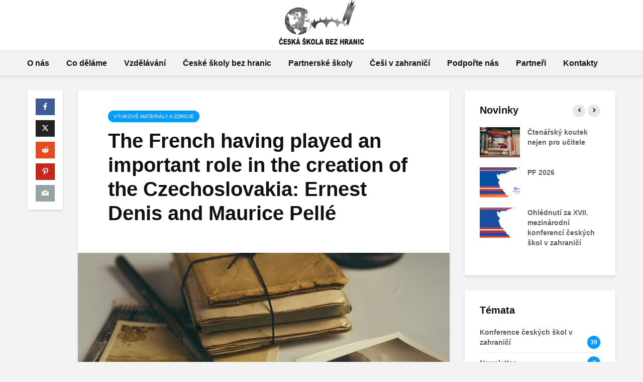

--- FILE ---
content_type: text/html; charset=UTF-8
request_url: https://csbh.cz/vyukove-materialy/the-french-having-played-an-important-role-in-the-creation-of-the-czechoslovakia-ernest-denis-and-maurice-pelle/
body_size: 89840
content:
<!DOCTYPE html>
<html lang="cs" class="no-js">
<head>
	<meta charset="UTF-8">
	<meta name="viewport" content="width=device-width,initial-scale=1.0">
		<title>The French having played an important role in the creation of the Czechoslovakia: Ernest Denis and Maurice Pellé &#8211; Česká škola bez hranic</title>
<meta name='robots' content='max-image-preview:large' />
	<style>img:is([sizes="auto" i], [sizes^="auto," i]) { contain-intrinsic-size: 3000px 1500px }</style>
	<style>
@font-face {
		font-family: "Bitter";
		src: url("https://csbh.cz/wp-content/plugins/cestina-pro-wordpress/fonts/bitter-regular-webfont.eot");
		src: url("https://csbh.cz/wp-content/plugins/cestina-pro-wordpress/fonts/bitter-regular-webfont.eot?#iefix") format("embedded-opentype"),
				 url("https://csbh.cz/wp-content/plugins/cestina-pro-wordpress/fonts/bitter-regular-webfont.woff") format("woff"),
				 url("https://csbh.cz/wp-content/plugins/cestina-pro-wordpress/fonts/bitter-regular-webfont.ttf") format("truetype");
		font-weight: normal;
		font-style: normal;
}
@font-face {
		font-family: "Bitter";
		src: url("https://csbh.cz/wp-content/plugins/cestina-pro-wordpress/fonts/bitter-bold-webfont.eot");
		src: url("https://csbh.cz/wp-content/plugins/cestina-pro-wordpress/fonts/bitter-bold-webfont.eot?#iefix") format("embedded-opentype"),
				 url("https://csbh.cz/wp-content/plugins/cestina-pro-wordpress/fonts/bitter-bold-webfont.woff") format("woff"),
				 url("https://csbh.cz/wp-content/plugins/cestina-pro-wordpress/fonts/bitter-bold-webfont.ttf") format("truetype");
		font-weight: bold;
		font-style: normal;
}
</style><!-- Jetpack Site Verification Tags -->
<meta name="google-site-verification" content="DcxwtLGZ_VZjTS_1zQRJZLIojhr72F_IXS03Ftyo_p8" />
<link rel='dns-prefetch' href='//stats.wp.com' />
<link rel='preconnect' href='//c0.wp.com' />
<link rel="alternate" type="application/rss+xml" title="Česká škola bez hranic &raquo; RSS zdroj" href="https://csbh.cz/feed/" />
<link rel="alternate" type="application/rss+xml" title="Česká škola bez hranic &raquo; RSS komentářů" href="https://csbh.cz/comments/feed/" />
<script type="text/javascript">
/* <![CDATA[ */
window._wpemojiSettings = {"baseUrl":"https:\/\/s.w.org\/images\/core\/emoji\/15.0.3\/72x72\/","ext":".png","svgUrl":"https:\/\/s.w.org\/images\/core\/emoji\/15.0.3\/svg\/","svgExt":".svg","source":{"concatemoji":"https:\/\/csbh.cz\/wp-includes\/js\/wp-emoji-release.min.js?ver=6.7.4"}};
/*! This file is auto-generated */
!function(i,n){var o,s,e;function c(e){try{var t={supportTests:e,timestamp:(new Date).valueOf()};sessionStorage.setItem(o,JSON.stringify(t))}catch(e){}}function p(e,t,n){e.clearRect(0,0,e.canvas.width,e.canvas.height),e.fillText(t,0,0);var t=new Uint32Array(e.getImageData(0,0,e.canvas.width,e.canvas.height).data),r=(e.clearRect(0,0,e.canvas.width,e.canvas.height),e.fillText(n,0,0),new Uint32Array(e.getImageData(0,0,e.canvas.width,e.canvas.height).data));return t.every(function(e,t){return e===r[t]})}function u(e,t,n){switch(t){case"flag":return n(e,"\ud83c\udff3\ufe0f\u200d\u26a7\ufe0f","\ud83c\udff3\ufe0f\u200b\u26a7\ufe0f")?!1:!n(e,"\ud83c\uddfa\ud83c\uddf3","\ud83c\uddfa\u200b\ud83c\uddf3")&&!n(e,"\ud83c\udff4\udb40\udc67\udb40\udc62\udb40\udc65\udb40\udc6e\udb40\udc67\udb40\udc7f","\ud83c\udff4\u200b\udb40\udc67\u200b\udb40\udc62\u200b\udb40\udc65\u200b\udb40\udc6e\u200b\udb40\udc67\u200b\udb40\udc7f");case"emoji":return!n(e,"\ud83d\udc26\u200d\u2b1b","\ud83d\udc26\u200b\u2b1b")}return!1}function f(e,t,n){var r="undefined"!=typeof WorkerGlobalScope&&self instanceof WorkerGlobalScope?new OffscreenCanvas(300,150):i.createElement("canvas"),a=r.getContext("2d",{willReadFrequently:!0}),o=(a.textBaseline="top",a.font="600 32px Arial",{});return e.forEach(function(e){o[e]=t(a,e,n)}),o}function t(e){var t=i.createElement("script");t.src=e,t.defer=!0,i.head.appendChild(t)}"undefined"!=typeof Promise&&(o="wpEmojiSettingsSupports",s=["flag","emoji"],n.supports={everything:!0,everythingExceptFlag:!0},e=new Promise(function(e){i.addEventListener("DOMContentLoaded",e,{once:!0})}),new Promise(function(t){var n=function(){try{var e=JSON.parse(sessionStorage.getItem(o));if("object"==typeof e&&"number"==typeof e.timestamp&&(new Date).valueOf()<e.timestamp+604800&&"object"==typeof e.supportTests)return e.supportTests}catch(e){}return null}();if(!n){if("undefined"!=typeof Worker&&"undefined"!=typeof OffscreenCanvas&&"undefined"!=typeof URL&&URL.createObjectURL&&"undefined"!=typeof Blob)try{var e="postMessage("+f.toString()+"("+[JSON.stringify(s),u.toString(),p.toString()].join(",")+"));",r=new Blob([e],{type:"text/javascript"}),a=new Worker(URL.createObjectURL(r),{name:"wpTestEmojiSupports"});return void(a.onmessage=function(e){c(n=e.data),a.terminate(),t(n)})}catch(e){}c(n=f(s,u,p))}t(n)}).then(function(e){for(var t in e)n.supports[t]=e[t],n.supports.everything=n.supports.everything&&n.supports[t],"flag"!==t&&(n.supports.everythingExceptFlag=n.supports.everythingExceptFlag&&n.supports[t]);n.supports.everythingExceptFlag=n.supports.everythingExceptFlag&&!n.supports.flag,n.DOMReady=!1,n.readyCallback=function(){n.DOMReady=!0}}).then(function(){return e}).then(function(){var e;n.supports.everything||(n.readyCallback(),(e=n.source||{}).concatemoji?t(e.concatemoji):e.wpemoji&&e.twemoji&&(t(e.twemoji),t(e.wpemoji)))}))}((window,document),window._wpemojiSettings);
/* ]]> */
</script>
<style id='wp-emoji-styles-inline-css' type='text/css'>

	img.wp-smiley, img.emoji {
		display: inline !important;
		border: none !important;
		box-shadow: none !important;
		height: 1em !important;
		width: 1em !important;
		margin: 0 0.07em !important;
		vertical-align: -0.1em !important;
		background: none !important;
		padding: 0 !important;
	}
</style>
<link rel='stylesheet' id='wp-block-library-css' href='https://c0.wp.com/c/6.7.4/wp-includes/css/dist/block-library/style.min.css' type='text/css' media='all' />
<link rel='stylesheet' id='mediaelement-css' href='https://c0.wp.com/c/6.7.4/wp-includes/js/mediaelement/mediaelementplayer-legacy.min.css' type='text/css' media='all' />
<link rel='stylesheet' id='wp-mediaelement-css' href='https://c0.wp.com/c/6.7.4/wp-includes/js/mediaelement/wp-mediaelement.min.css' type='text/css' media='all' />
<style id='jetpack-sharing-buttons-style-inline-css' type='text/css'>
.jetpack-sharing-buttons__services-list{display:flex;flex-direction:row;flex-wrap:wrap;gap:0;list-style-type:none;margin:5px;padding:0}.jetpack-sharing-buttons__services-list.has-small-icon-size{font-size:12px}.jetpack-sharing-buttons__services-list.has-normal-icon-size{font-size:16px}.jetpack-sharing-buttons__services-list.has-large-icon-size{font-size:24px}.jetpack-sharing-buttons__services-list.has-huge-icon-size{font-size:36px}@media print{.jetpack-sharing-buttons__services-list{display:none!important}}.editor-styles-wrapper .wp-block-jetpack-sharing-buttons{gap:0;padding-inline-start:0}ul.jetpack-sharing-buttons__services-list.has-background{padding:1.25em 2.375em}
</style>
<style id='classic-theme-styles-inline-css' type='text/css'>
/*! This file is auto-generated */
.wp-block-button__link{color:#fff;background-color:#32373c;border-radius:9999px;box-shadow:none;text-decoration:none;padding:calc(.667em + 2px) calc(1.333em + 2px);font-size:1.125em}.wp-block-file__button{background:#32373c;color:#fff;text-decoration:none}
</style>
<style id='global-styles-inline-css' type='text/css'>
:root{--wp--preset--aspect-ratio--square: 1;--wp--preset--aspect-ratio--4-3: 4/3;--wp--preset--aspect-ratio--3-4: 3/4;--wp--preset--aspect-ratio--3-2: 3/2;--wp--preset--aspect-ratio--2-3: 2/3;--wp--preset--aspect-ratio--16-9: 16/9;--wp--preset--aspect-ratio--9-16: 9/16;--wp--preset--color--black: #000000;--wp--preset--color--cyan-bluish-gray: #abb8c3;--wp--preset--color--white: #ffffff;--wp--preset--color--pale-pink: #f78da7;--wp--preset--color--vivid-red: #cf2e2e;--wp--preset--color--luminous-vivid-orange: #ff6900;--wp--preset--color--luminous-vivid-amber: #fcb900;--wp--preset--color--light-green-cyan: #7bdcb5;--wp--preset--color--vivid-green-cyan: #00d084;--wp--preset--color--pale-cyan-blue: #8ed1fc;--wp--preset--color--vivid-cyan-blue: #0693e3;--wp--preset--color--vivid-purple: #9b51e0;--wp--preset--color--gridlove-acc: #009cff;--wp--preset--color--gridlove-meta: #818181;--wp--preset--color--gridlove-txt: #5e5e5e;--wp--preset--color--gridlove-bg: #ffffff;--wp--preset--color--gridlove-highlight-acc: #b5e1ff;--wp--preset--color--gridlove-highlight-txt: #ffffff;--wp--preset--color--gridlove-highlight-bg: #083b5c;--wp--preset--gradient--vivid-cyan-blue-to-vivid-purple: linear-gradient(135deg,rgba(6,147,227,1) 0%,rgb(155,81,224) 100%);--wp--preset--gradient--light-green-cyan-to-vivid-green-cyan: linear-gradient(135deg,rgb(122,220,180) 0%,rgb(0,208,130) 100%);--wp--preset--gradient--luminous-vivid-amber-to-luminous-vivid-orange: linear-gradient(135deg,rgba(252,185,0,1) 0%,rgba(255,105,0,1) 100%);--wp--preset--gradient--luminous-vivid-orange-to-vivid-red: linear-gradient(135deg,rgba(255,105,0,1) 0%,rgb(207,46,46) 100%);--wp--preset--gradient--very-light-gray-to-cyan-bluish-gray: linear-gradient(135deg,rgb(238,238,238) 0%,rgb(169,184,195) 100%);--wp--preset--gradient--cool-to-warm-spectrum: linear-gradient(135deg,rgb(74,234,220) 0%,rgb(151,120,209) 20%,rgb(207,42,186) 40%,rgb(238,44,130) 60%,rgb(251,105,98) 80%,rgb(254,248,76) 100%);--wp--preset--gradient--blush-light-purple: linear-gradient(135deg,rgb(255,206,236) 0%,rgb(152,150,240) 100%);--wp--preset--gradient--blush-bordeaux: linear-gradient(135deg,rgb(254,205,165) 0%,rgb(254,45,45) 50%,rgb(107,0,62) 100%);--wp--preset--gradient--luminous-dusk: linear-gradient(135deg,rgb(255,203,112) 0%,rgb(199,81,192) 50%,rgb(65,88,208) 100%);--wp--preset--gradient--pale-ocean: linear-gradient(135deg,rgb(255,245,203) 0%,rgb(182,227,212) 50%,rgb(51,167,181) 100%);--wp--preset--gradient--electric-grass: linear-gradient(135deg,rgb(202,248,128) 0%,rgb(113,206,126) 100%);--wp--preset--gradient--midnight: linear-gradient(135deg,rgb(2,3,129) 0%,rgb(40,116,252) 100%);--wp--preset--font-size--small: 12.8px;--wp--preset--font-size--medium: 20px;--wp--preset--font-size--large: 20.8px;--wp--preset--font-size--x-large: 42px;--wp--preset--font-size--normal: 16px;--wp--preset--font-size--huge: 27.2px;--wp--preset--spacing--20: 0.44rem;--wp--preset--spacing--30: 0.67rem;--wp--preset--spacing--40: 1rem;--wp--preset--spacing--50: 1.5rem;--wp--preset--spacing--60: 2.25rem;--wp--preset--spacing--70: 3.38rem;--wp--preset--spacing--80: 5.06rem;--wp--preset--shadow--natural: 6px 6px 9px rgba(0, 0, 0, 0.2);--wp--preset--shadow--deep: 12px 12px 50px rgba(0, 0, 0, 0.4);--wp--preset--shadow--sharp: 6px 6px 0px rgba(0, 0, 0, 0.2);--wp--preset--shadow--outlined: 6px 6px 0px -3px rgba(255, 255, 255, 1), 6px 6px rgba(0, 0, 0, 1);--wp--preset--shadow--crisp: 6px 6px 0px rgba(0, 0, 0, 1);}:where(.is-layout-flex){gap: 0.5em;}:where(.is-layout-grid){gap: 0.5em;}body .is-layout-flex{display: flex;}.is-layout-flex{flex-wrap: wrap;align-items: center;}.is-layout-flex > :is(*, div){margin: 0;}body .is-layout-grid{display: grid;}.is-layout-grid > :is(*, div){margin: 0;}:where(.wp-block-columns.is-layout-flex){gap: 2em;}:where(.wp-block-columns.is-layout-grid){gap: 2em;}:where(.wp-block-post-template.is-layout-flex){gap: 1.25em;}:where(.wp-block-post-template.is-layout-grid){gap: 1.25em;}.has-black-color{color: var(--wp--preset--color--black) !important;}.has-cyan-bluish-gray-color{color: var(--wp--preset--color--cyan-bluish-gray) !important;}.has-white-color{color: var(--wp--preset--color--white) !important;}.has-pale-pink-color{color: var(--wp--preset--color--pale-pink) !important;}.has-vivid-red-color{color: var(--wp--preset--color--vivid-red) !important;}.has-luminous-vivid-orange-color{color: var(--wp--preset--color--luminous-vivid-orange) !important;}.has-luminous-vivid-amber-color{color: var(--wp--preset--color--luminous-vivid-amber) !important;}.has-light-green-cyan-color{color: var(--wp--preset--color--light-green-cyan) !important;}.has-vivid-green-cyan-color{color: var(--wp--preset--color--vivid-green-cyan) !important;}.has-pale-cyan-blue-color{color: var(--wp--preset--color--pale-cyan-blue) !important;}.has-vivid-cyan-blue-color{color: var(--wp--preset--color--vivid-cyan-blue) !important;}.has-vivid-purple-color{color: var(--wp--preset--color--vivid-purple) !important;}.has-black-background-color{background-color: var(--wp--preset--color--black) !important;}.has-cyan-bluish-gray-background-color{background-color: var(--wp--preset--color--cyan-bluish-gray) !important;}.has-white-background-color{background-color: var(--wp--preset--color--white) !important;}.has-pale-pink-background-color{background-color: var(--wp--preset--color--pale-pink) !important;}.has-vivid-red-background-color{background-color: var(--wp--preset--color--vivid-red) !important;}.has-luminous-vivid-orange-background-color{background-color: var(--wp--preset--color--luminous-vivid-orange) !important;}.has-luminous-vivid-amber-background-color{background-color: var(--wp--preset--color--luminous-vivid-amber) !important;}.has-light-green-cyan-background-color{background-color: var(--wp--preset--color--light-green-cyan) !important;}.has-vivid-green-cyan-background-color{background-color: var(--wp--preset--color--vivid-green-cyan) !important;}.has-pale-cyan-blue-background-color{background-color: var(--wp--preset--color--pale-cyan-blue) !important;}.has-vivid-cyan-blue-background-color{background-color: var(--wp--preset--color--vivid-cyan-blue) !important;}.has-vivid-purple-background-color{background-color: var(--wp--preset--color--vivid-purple) !important;}.has-black-border-color{border-color: var(--wp--preset--color--black) !important;}.has-cyan-bluish-gray-border-color{border-color: var(--wp--preset--color--cyan-bluish-gray) !important;}.has-white-border-color{border-color: var(--wp--preset--color--white) !important;}.has-pale-pink-border-color{border-color: var(--wp--preset--color--pale-pink) !important;}.has-vivid-red-border-color{border-color: var(--wp--preset--color--vivid-red) !important;}.has-luminous-vivid-orange-border-color{border-color: var(--wp--preset--color--luminous-vivid-orange) !important;}.has-luminous-vivid-amber-border-color{border-color: var(--wp--preset--color--luminous-vivid-amber) !important;}.has-light-green-cyan-border-color{border-color: var(--wp--preset--color--light-green-cyan) !important;}.has-vivid-green-cyan-border-color{border-color: var(--wp--preset--color--vivid-green-cyan) !important;}.has-pale-cyan-blue-border-color{border-color: var(--wp--preset--color--pale-cyan-blue) !important;}.has-vivid-cyan-blue-border-color{border-color: var(--wp--preset--color--vivid-cyan-blue) !important;}.has-vivid-purple-border-color{border-color: var(--wp--preset--color--vivid-purple) !important;}.has-vivid-cyan-blue-to-vivid-purple-gradient-background{background: var(--wp--preset--gradient--vivid-cyan-blue-to-vivid-purple) !important;}.has-light-green-cyan-to-vivid-green-cyan-gradient-background{background: var(--wp--preset--gradient--light-green-cyan-to-vivid-green-cyan) !important;}.has-luminous-vivid-amber-to-luminous-vivid-orange-gradient-background{background: var(--wp--preset--gradient--luminous-vivid-amber-to-luminous-vivid-orange) !important;}.has-luminous-vivid-orange-to-vivid-red-gradient-background{background: var(--wp--preset--gradient--luminous-vivid-orange-to-vivid-red) !important;}.has-very-light-gray-to-cyan-bluish-gray-gradient-background{background: var(--wp--preset--gradient--very-light-gray-to-cyan-bluish-gray) !important;}.has-cool-to-warm-spectrum-gradient-background{background: var(--wp--preset--gradient--cool-to-warm-spectrum) !important;}.has-blush-light-purple-gradient-background{background: var(--wp--preset--gradient--blush-light-purple) !important;}.has-blush-bordeaux-gradient-background{background: var(--wp--preset--gradient--blush-bordeaux) !important;}.has-luminous-dusk-gradient-background{background: var(--wp--preset--gradient--luminous-dusk) !important;}.has-pale-ocean-gradient-background{background: var(--wp--preset--gradient--pale-ocean) !important;}.has-electric-grass-gradient-background{background: var(--wp--preset--gradient--electric-grass) !important;}.has-midnight-gradient-background{background: var(--wp--preset--gradient--midnight) !important;}.has-small-font-size{font-size: var(--wp--preset--font-size--small) !important;}.has-medium-font-size{font-size: var(--wp--preset--font-size--medium) !important;}.has-large-font-size{font-size: var(--wp--preset--font-size--large) !important;}.has-x-large-font-size{font-size: var(--wp--preset--font-size--x-large) !important;}
:where(.wp-block-post-template.is-layout-flex){gap: 1.25em;}:where(.wp-block-post-template.is-layout-grid){gap: 1.25em;}
:where(.wp-block-columns.is-layout-flex){gap: 2em;}:where(.wp-block-columns.is-layout-grid){gap: 2em;}
:root :where(.wp-block-pullquote){font-size: 1.5em;line-height: 1.6;}
</style>
<link rel='stylesheet' id='mks_shortcodes_simple_line_icons-css' href='https://csbh.cz/wp-content/plugins/meks-flexible-shortcodes/css/simple-line/simple-line-icons.css?ver=1.3.8' type='text/css' media='screen' />
<link rel='stylesheet' id='mks_shortcodes_css-css' href='https://csbh.cz/wp-content/plugins/meks-flexible-shortcodes/css/style.css?ver=1.3.8' type='text/css' media='screen' />
<link rel='stylesheet' id='gridlove-main-css' href='https://csbh.cz/wp-content/themes/gridlove/assets/css/min.css?ver=1.9.5' type='text/css' media='all' />
<style id='gridlove-main-inline-css' type='text/css'>
body{font-size: 16px;}h1, .h1 {font-size: 40px;}h2, .h2,.col-lg-12 .gridlove-post-b .h3 {font-size: 26px;}h3, .h3 {font-size: 22px;}h4, .h4 {font-size: 20px;}h5, .h5 {font-size: 18px;}h6, .h6 {font-size: 16px;}.widget, .gridlove-header-responsive .sub-menu, .gridlove-site-header .sub-menu{font-size: 14px;}.gridlove-main-navigation {font-size: 16px;}.gridlove-post {font-size: 16px;}body{background-color: #f3f3f3;color: #5e5e5e;font-family: Arial, Helvetica, sans-serif;font-weight: 400;}h1, h2, h3, h4, h5, h6,.h1, .h2, .h3, .h4, .h5, .h6,blockquote,thead td,.comment-author b,q:before,#bbpress-forums .bbp-forum-title, #bbpress-forums .bbp-topic-permalink{color: #111111;font-family: Arial, Helvetica, sans-serif;font-weight: 700;}.gridlove-main-nav a,.gridlove-posts-widget a{font-family: Arial, Helvetica, sans-serif;font-weight: 700;}.gridlove-header-top{background-color: #222222;color: #dddddd;}.gridlove-header-top a{color: #dddddd;}.gridlove-header-top a:hover{color: #ffffff;}.gridlove-header-wrapper,.gridlove-header-middle .sub-menu,.gridlove-header-responsive,.gridlove-header-responsive .sub-menu{background-color:#ffffff; }.gridlove-header-middle,.gridlove-header-middle a,.gridlove-header-responsive,.gridlove-header-responsive a{color: #111111;}.gridlove-header-middle a:hover,.gridlove-header-middle .gridlove-sidebar-action:hover,.gridlove-header-middle .gridlove-actions-button > span:hover,.gridlove-header-middle .current_page_item > a,.gridlove-header-middle .current_page_ancestor > a,.gridlove-header-middle .current-menu-item > a,.gridlove-header-middle .current-menu-ancestor > a,.gridlove-header-middle .gridlove-category-menu article:hover a,.gridlove-header-responsive a:hover {color: #009cff;}.gridlove-header-middle .active>span,.gridlove-header-middle .gridlove-main-nav>li.menu-item-has-children:hover>a,.gridlove-header-middle .gridlove-social-icons:hover>span,.gridlove-header-responsive .active>span{background-color: rgba(17,17,17,0.05)}.gridlove-header-middle .gridlove-button-search{background-color: #009cff;}.gridlove-header-middle .gridlove-search-form input{border-color: rgba(17,17,17,0.1)}.gridlove-header-middle .sub-menu,.gridlove-header-responsive .sub-menu{border-top: 1px solid rgba(17,17,17,0.05)}.gridlove-header-middle{height: 100px;}.gridlove-logo{max-height: 100px;}.gridlove-branding-bg{background:#f0233b;}.gridlove-header-responsive .gridlove-actions-button:hover >span{color:#009cff;}.gridlove-sidebar-action .gridlove-bars:before,.gridlove-sidebar-action .gridlove-bars:after{background:#111111;}.gridlove-sidebar-action:hover .gridlove-bars:before,.gridlove-sidebar-action:hover .gridlove-bars:after{background:#009cff;}.gridlove-sidebar-action .gridlove-bars{border-color: #111111;}.gridlove-sidebar-action:hover .gridlove-bars{border-color:#009cff;}.gridlove-header-bottom .sub-menu{ background-color:#ffffff;}.gridlove-header-bottom .sub-menu a{color:#111111;}.gridlove-header-bottom .sub-menu a:hover,.gridlove-header-bottom .gridlove-category-menu article:hover a{color:#009cff;}.gridlove-header-bottom{background-color:#f2f2f2;}.gridlove-header-bottom,.gridlove-header-bottom a{color: #111111;}.gridlove-header-bottom a:hover,.gridlove-header-bottom .gridlove-sidebar-action:hover,.gridlove-header-bottom .gridlove-actions-button > span:hover,.gridlove-header-bottom .current_page_item > a,.gridlove-header-bottom .current_page_ancestor > a,.gridlove-header-bottom .current-menu-item > a,.gridlove-header-bottom .current-menu-ancestor > a {color: #009cff;}.gridlove-header-bottom .active>span,.gridlove-header-bottom .gridlove-main-nav>li.menu-item-has-children:hover>a,.gridlove-header-bottom .gridlove-social-icons:hover>span{background-color: rgba(17,17,17,0.05)}.gridlove-header-bottom .gridlove-search-form input{border-color: rgba(17,17,17,0.1)}.gridlove-header-bottom,.gridlove-header-bottom .sub-menu{border-top: 1px solid rgba(17,17,17,0.07)}.gridlove-header-bottom .gridlove-button-search{background-color: #009cff;}.gridlove-header-sticky,.gridlove-header-sticky .sub-menu{background-color:#ffffff; }.gridlove-header-sticky,.gridlove-header-sticky a{color: #111111;}.gridlove-header-sticky a:hover,.gridlove-header-sticky .gridlove-sidebar-action:hover,.gridlove-header-sticky .gridlove-actions-button > span:hover,.gridlove-header-sticky .current_page_item > a,.gridlove-header-sticky .current_page_ancestor > a,.gridlove-header-sticky .current-menu-item > a,.gridlove-header-sticky .current-menu-ancestor > a,.gridlove-header-sticky .gridlove-category-menu article:hover a{color: #009cff;}.gridlove-header-sticky .active>span,.gridlove-header-sticky .gridlove-main-nav>li.menu-item-has-children:hover>a,.gridlove-header-sticky .gridlove-social-icons:hover>span{background-color: rgba(17,17,17,0.05)}.gridlove-header-sticky .gridlove-search-form input{border-color: rgba(17,17,17,0.1)}.gridlove-header-sticky .sub-menu{border-top: 1px solid rgba(17,17,17,0.05)}.gridlove-header-sticky .gridlove-button-search{background-color: #009cff;}.gridlove-cover-area,.gridlove-cover{height:500px; }.gridlove-cover-area .gridlove-cover-bg img{width:1500px; }.gridlove-box,#disqus_thread{background: #ffffff;}a{color: #5e5e5e;}.entry-title a{ color: #111111;}a:hover,.comment-reply-link,#cancel-comment-reply-link,.gridlove-box .entry-title a:hover,.gridlove-posts-widget article:hover a{color: #009cff;}.entry-content p a,.widget_text a,.entry-content ul a,.entry-content ol a,.gridlove-text-module-content p a{color: #009cff; border-color: rgba(0,156,255,0.8);}.entry-content p a:hover,.widget_text a:hover,.entry-content ul a:hover,.entry-content ol a:hover,.gridlove-text-module-content p a:hover{border-bottom: 1px solid transparent;}.comment-reply-link:hover,.gallery .gallery-item a:after, .wp-block-gallery .blocks-gallery-item a:after, .entry-content a.gridlove-popup-img {color: #5e5e5e; }.gridlove-post-b .box-col-b:only-child .entry-title a,.gridlove-post-d .entry-overlay:only-child .entry-title a{color: #111111;}.gridlove-post-b .box-col-b:only-child .entry-title a:hover,.gridlove-post-d .entry-overlay:only-child .entry-title a:hover,.gridlove-content .entry-header .gridlove-breadcrumbs a,.gridlove-content .entry-header .gridlove-breadcrumbs a:hover,.module-header .gridlove-breadcrumbs a,.module-header .gridlove-breadcrumbs a:hover { color: #009cff; }.gridlove-post-b .box-col-b:only-child .meta-item,.gridlove-post-b .box-col-b:only-child .entry-meta a,.gridlove-post-b .box-col-b:only-child .entry-meta span,.gridlove-post-d .entry-overlay:only-child .meta-item,.gridlove-post-d .entry-overlay:only-child .entry-meta a,.gridlove-post-d .entry-overlay:only-child .entry-meta span {color: #818181;}.entry-meta .meta-item, .entry-meta a, .entry-meta span,.comment-metadata a{color: #818181;}blockquote{color: rgba(17,17,17,0.8);}blockquote:before{color: rgba(17,17,17,0.15);}.entry-meta a:hover{color: #111111;}.widget_tag_cloud a,.entry-tags a,.entry-content .wp-block-tag-cloud a{ background: rgba(94,94,94,0.1); color: #5e5e5e; }.submit,.gridlove-button,.mks_autor_link_wrap a,.mks_read_more a,input[type="submit"],button[type="submit"],.gridlove-cat, .gridlove-pill,.gridlove-button-search,body div.wpforms-container-full .wpforms-form input[type=submit], body div.wpforms-container-full .wpforms-form button[type=submit], body div.wpforms-container-full .wpforms-form .wpforms-page-button {color:#FFF;background-color: #009cff;}body div.wpforms-container-full .wpforms-form input[type=submit]:hover, body div.wpforms-container-full .wpforms-form input[type=submit]:focus, body div.wpforms-container-full .wpforms-form input[type=submit]:active, body div.wpforms-container-full .wpforms-form button[type=submit]:hover, body div.wpforms-container-full .wpforms-form button[type=submit]:focus, body div.wpforms-container-full .wpforms-form button[type=submit]:active, body div.wpforms-container-full .wpforms-form .wpforms-page-button:hover, body div.wpforms-container-full .wpforms-form .wpforms-page-button:active, body div.wpforms-container-full .wpforms-form .wpforms-page-button:focus {color:#FFF;background-color: #009cff;}.wp-block-button__link{background-color: #009cff; }.gridlove-button:hover{color:#FFF;}.gridlove-share a:hover{background:rgba(17, 17, 17, .8);color:#FFF;}.gridlove-pill:hover,.gridlove-author-links a:hover,.entry-category a:hover{background: #111;color: #FFF;}.gridlove-cover-content .entry-category a:hover,.entry-overlay .entry-category a:hover,.gridlove-highlight .entry-category a:hover,.gridlove-box.gridlove-post-d .entry-overlay .entry-category a:hover,.gridlove-post-a .entry-category a:hover,.gridlove-highlight .gridlove-format-icon{background: #FFF;color: #111;}.gridlove-author, .gridlove-prev-next-nav,.comment .comment-respond{border-color: rgba(94,94,94,0.1);}.gridlove-load-more a,.gridlove-pagination .gridlove-next a,.gridlove-pagination .gridlove-prev a,.gridlove-pagination .next,.gridlove-pagination .prev,.gridlove-infinite-scroll a,.double-bounce1, .double-bounce2,.gridlove-link-pages > span,.module-actions ul.page-numbers span.page-numbers{color:#FFF;background-color: #009cff;}.gridlove-pagination .current{background-color:rgba(94,94,94,0.1);}.gridlove-highlight{background: #083b5c;}.gridlove-highlight,.gridlove-highlight h4,.gridlove-highlight a{color: #ffffff;}.gridlove-highlight .entry-meta .meta-item, .gridlove-highlight .entry-meta a, .gridlove-highlight .entry-meta span,.gridlove-highlight p{color: rgba(255,255,255,0.8);}.gridlove-highlight .gridlove-author-links .fa-link,.gridlove-highlight .gridlove_category_widget .gridlove-full-color li a:after{background: #b5e1ff;}.gridlove-highlight .entry-meta a:hover{color: #ffffff;}.gridlove-highlight.gridlove-post-d .entry-image a:after{background-color: rgba(8,59,92,0.7);}.gridlove-highlight.gridlove-post-d:hover .entry-image a:after{background-color: rgba(8,59,92,0.9);}.gridlove-highlight.gridlove-post-a .entry-image:hover>a:after, .gridlove-highlight.gridlove-post-b .entry-image:hover a:after{background-color: rgba(8,59,92,0.2);}.gridlove-highlight .gridlove-slider-controls > div{background-color: rgba(255,255,255,0.1);color: #ffffff; }.gridlove-highlight .gridlove-slider-controls > div:hover{background-color: rgba(255,255,255,0.3);color: #ffffff; }.gridlove-highlight.gridlove-box .entry-title a:hover{color: #b5e1ff;}.gridlove-highlight.widget_meta a, .gridlove-highlight.widget_recent_entries li, .gridlove-highlight.widget_recent_comments li, .gridlove-highlight.widget_nav_menu a, .gridlove-highlight.widget_archive li, .gridlove-highlight.widget_pages a{border-color: rgba(255,255,255,0.1);}.gridlove-cover-content .entry-meta .meta-item, .gridlove-cover-content .entry-meta a, .gridlove-cover-content .entry-meta span,.gridlove-cover-area .gridlove-breadcrumbs,.gridlove-cover-area .gridlove-breadcrumbs a,.gridlove-cover-area .gridlove-breadcrumbs .breadcrumb_last,body .gridlove-content .entry-overlay .gridlove-breadcrumbs {color: rgba(255, 255, 255, .8);}.gridlove-cover-content .entry-meta a:hover,.gridlove-cover-area .gridlove-breadcrumbs a:hover {color: rgba(255, 255, 255, 1);}.module-title h2,.module-title .h2{ color: #111111; }.gridlove-action-link,.gridlove-slider-controls > div,.module-actions ul.page-numbers .next.page-numbers,.module-actions ul.page-numbers .prev.page-numbers{background: rgba(17,17,17,0.1); color: #111111; }.gridlove-slider-controls > div:hover,.gridlove-action-link:hover,.module-actions ul.page-numbers .next.page-numbers:hover,.module-actions ul.page-numbers .prev.page-numbers:hover{color: #111111;background: rgba(17,17,17,0.3); }.gridlove-pn-ico,.gridlove-author-links .fa-link{background: rgba(94,94,94,0.1); color: #5e5e5e;}.gridlove-prev-next-nav a:hover .gridlove-pn-ico{background: rgba(0,156,255,1); color: #ffffff;}.widget_meta a,.widget_recent_entries li,.widget_recent_comments li,.widget_nav_menu a,.widget_archive li,.widget_pages a,.widget_categories li,.gridlove_category_widget .gridlove-count-color li,.widget_categories .children li,.widget_archiv .children li{border-color: rgba(94,94,94,0.1);}.widget_recent_entries a:hover,.menu-item-has-children.active > span,.menu-item-has-children.active > a,.gridlove-nav-widget-acordion:hover,.widget_recent_comments .recentcomments a.url:hover{color: #009cff;}.widget_recent_comments .url,.post-date,.widget_recent_comments .recentcomments,.gridlove-nav-widget-acordion,.widget_archive li,.rss-date,.widget_categories li,.widget_archive li{color:#818181;}.widget_pages .children,.widget_nav_menu .sub-menu{background:#009cff;color:#FFF;}.widget_pages .children a,.widget_nav_menu .sub-menu a,.widget_nav_menu .sub-menu span,.widget_pages .children span{color:#FFF;}.widget_tag_cloud a:hover,.entry-tags a:hover,.entry-content .wp-block-tag-cloud a:hover{background: #009cff;color:#FFF;}.gridlove-footer{background: #111111;color: #ffffff;}.gridlove-footer .widget-title{color: #ffffff;}.gridlove-footer a{color: rgba(255,255,255,0.8);}.gridlove-footer a:hover{color: #ffffff;}.gridlove-footer .widget_recent_comments .url, .gridlove-footer .post-date, .gridlove-footer .widget_recent_comments .recentcomments, .gridlove-footer .gridlove-nav-widget-acordion, .gridlove-footer .widget_archive li, .gridlove-footer .rss-date{color: rgba(255,255,255,0.8); }.gridlove-footer .widget_meta a, .gridlove-footer .widget_recent_entries li, .gridlove-footer .widget_recent_comments li, .gridlove-footer .widget_nav_menu a, .gridlove-footer .widget_archive li, .gridlove-footer .widget_pages a,.gridlove-footer table,.gridlove-footer td,.gridlove-footer th,.gridlove-footer .widget_calendar table,.gridlove-footer .widget.widget_categories select,.gridlove-footer .widget_calendar table tfoot tr td{border-color: rgba(255,255,255,0.2);}table,thead,td,th,.widget_calendar table{ border-color: rgba(94,94,94,0.1);}input[type="text"], input[type="email"],input[type="search"], input[type="url"], input[type="tel"], input[type="number"], input[type="date"], input[type="password"], select, textarea{border-color: rgba(94,94,94,0.2);}div.mejs-container .mejs-controls {background-color: rgba(94,94,94,0.1);}body .mejs-controls .mejs-time-rail .mejs-time-current{background: #009cff;}body .mejs-video.mejs-container .mejs-controls{background-color: rgba(255,255,255,0.9);}.wp-block-cover .wp-block-cover-image-text, .wp-block-cover .wp-block-cover-text, .wp-block-cover h2, .wp-block-cover-image .wp-block-cover-image-text, .wp-block-cover-image .wp-block-cover-text, .wp-block-cover-image h2{font-family: Arial, Helvetica, sans-serif;font-weight: 700; }.wp-block-cover-image .wp-block-cover-image-text, .wp-block-cover-image h2{font-size: 26px;}.widget_display_replies li, .widget_display_topics li{ color:#818181; }.has-small-font-size{ font-size: 12px;}.has-large-font-size{ font-size: 20px;}.has-huge-font-size{ font-size: 25px;}@media(min-width: 1024px){.has-small-font-size{ font-size: 12px;}.has-normal-font-size{ font-size: 16px;}.has-large-font-size{ font-size: 20px;}.has-huge-font-size{ font-size: 27px;}}.has-gridlove-acc-background-color{ background-color: #009cff;}.has-gridlove-acc-color{ color: #009cff;}.has-gridlove-meta-background-color{ background-color: #818181;}.has-gridlove-meta-color{ color: #818181;}.has-gridlove-txt-background-color{ background-color: #5e5e5e;}.has-gridlove-txt-color{ color: #5e5e5e;}.has-gridlove-bg-background-color{ background-color: #ffffff;}.has-gridlove-bg-color{ color: #ffffff;}.has-gridlove-highlight-acc-background-color{ background-color: #b5e1ff;}.has-gridlove-highlight-acc-color{ color: #b5e1ff;}.has-gridlove-highlight-txt-background-color{ background-color: #ffffff;}.has-gridlove-highlight-txt-color{ color: #ffffff;}.has-gridlove-highlight-bg-background-color{ background-color: #083b5c;}.has-gridlove-highlight-bg-color{ color: #083b5c;}.gridlove-cats .gridlove-cat .entry-overlay-wrapper .entry-image:after, .gridlove-cat.gridlove-post-d .entry-image a:after { background-color: rgba(0,156,255,0.7); }.gridlove-cat.gridlove-post-d:hover .entry-image a:after { background-color: rgba(0,156,255,0.9); }
</style>
<link rel='stylesheet' id='gridlove_child_load_scripts-css' href='https://csbh.cz/wp-content/themes/gridlove-child/style.css?ver=1.9.5' type='text/css' media='screen' />
<link rel='stylesheet' id='meks-ads-widget-css' href='https://csbh.cz/wp-content/plugins/meks-easy-ads-widget/css/style.css?ver=2.0.9' type='text/css' media='all' />
<link rel='stylesheet' id='meks_instagram-widget-styles-css' href='https://csbh.cz/wp-content/plugins/meks-easy-instagram-widget/css/widget.css?ver=6.7.4' type='text/css' media='all' />
<link rel='stylesheet' id='meks-flickr-widget-css' href='https://csbh.cz/wp-content/plugins/meks-simple-flickr-widget/css/style.css?ver=1.3' type='text/css' media='all' />
<link rel='stylesheet' id='meks-author-widget-css' href='https://csbh.cz/wp-content/plugins/meks-smart-author-widget/css/style.css?ver=1.1.5' type='text/css' media='all' />
<link rel='stylesheet' id='meks-social-widget-css' href='https://csbh.cz/wp-content/plugins/meks-smart-social-widget/css/style.css?ver=1.6.5' type='text/css' media='all' />
<link rel='stylesheet' id='meks-themeforest-widget-css' href='https://csbh.cz/wp-content/plugins/meks-themeforest-smart-widget/css/style.css?ver=1.6' type='text/css' media='all' />
<link rel='stylesheet' id='meks_ess-main-css' href='https://csbh.cz/wp-content/plugins/meks-easy-social-share/assets/css/main.css?ver=1.3' type='text/css' media='all' />
<script type="text/javascript" src="https://c0.wp.com/c/6.7.4/wp-includes/js/jquery/jquery.min.js" id="jquery-core-js"></script>
<script type="text/javascript" src="https://c0.wp.com/c/6.7.4/wp-includes/js/jquery/jquery-migrate.min.js" id="jquery-migrate-js"></script>
<link rel="https://api.w.org/" href="https://csbh.cz/wp-json/" /><link rel="alternate" title="JSON" type="application/json" href="https://csbh.cz/wp-json/wp/v2/posts/3083" /><link rel="EditURI" type="application/rsd+xml" title="RSD" href="https://csbh.cz/xmlrpc.php?rsd" />
<meta name="generator" content="WordPress 6.7.4" />
<link rel="canonical" href="https://csbh.cz/vyukove-materialy/the-french-having-played-an-important-role-in-the-creation-of-the-czechoslovakia-ernest-denis-and-maurice-pelle/" />
<link rel='shortlink' href='https://csbh.cz/?p=3083' />
<link rel="alternate" title="oEmbed (JSON)" type="application/json+oembed" href="https://csbh.cz/wp-json/oembed/1.0/embed?url=https%3A%2F%2Fcsbh.cz%2Fvyukove-materialy%2Fthe-french-having-played-an-important-role-in-the-creation-of-the-czechoslovakia-ernest-denis-and-maurice-pelle%2F" />
<link rel="alternate" title="oEmbed (XML)" type="text/xml+oembed" href="https://csbh.cz/wp-json/oembed/1.0/embed?url=https%3A%2F%2Fcsbh.cz%2Fvyukove-materialy%2Fthe-french-having-played-an-important-role-in-the-creation-of-the-czechoslovakia-ernest-denis-and-maurice-pelle%2F&#038;format=xml" />
<meta name="generator" content="Redux 4.5.10" />	<style>img#wpstats{display:none}</style>
		<link rel="icon" href="https://csbh.cz/wp-content/uploads/2020/06/csbh_favicon_0.png" sizes="32x32" />
<link rel="icon" href="https://csbh.cz/wp-content/uploads/2020/06/csbh_favicon_0.png" sizes="192x192" />
<link rel="apple-touch-icon" href="https://csbh.cz/wp-content/uploads/2020/06/csbh_favicon_0.png" />
<meta name="msapplication-TileImage" content="https://csbh.cz/wp-content/uploads/2020/06/csbh_favicon_0.png" />
</head>

<body class="post-template-default single single-post postid-3083 single-format-standard wp-embed-responsive chrome gridlove-cover-overlay-off gridlove-v_1_9_5 gridlove-child">
	
		
	<header id="header" class="gridlove-site-header hidden-md-down  gridlove-header-shadow">
			
			
			<div class="gridlove-header-3">
    <div class="gridlove-header-wrapper">
        <div class="gridlove-header-middle">
            <div class="gridlove-slot-c">
                
<div class="gridlove-site-branding  ">
			<span class="site-title h1"><a href="https://csbh.cz/" rel="home"><img class="gridlove-logo" src="https://csbh.cz/wp-content/uploads/2019/10/logo.png" alt="Česká škola bez hranic"></a></span>
	
	
</div>

            </div>
        </div>
    </div>
    <div class="gridlove-header-bottom">
        <div class="container">
            <div class="gridlove-slot-l">
                <nav class="gridlove-main-navigation">	
				<ul id="menu-main-menu" class="gridlove-main-nav gridlove-menu"><li id="menu-item-11" class="menu-item menu-item-type-post_type menu-item-object-page menu-item-has-children menu-item-11"><a href="https://csbh.cz/o-nas/">O nás</a>
<ul class="sub-menu">
	<li id="menu-item-15" class="menu-item menu-item-type-post_type menu-item-object-page menu-item-15"><a href="https://csbh.cz/o-nas/spolek-ceska-skola-bez-hranic/">Spolek Česká škola bez hranic</a></li>
	<li id="menu-item-27" class="menu-item menu-item-type-post_type menu-item-object-page menu-item-27"><a href="https://csbh.cz/o-nas/historie/">Historie</a></li>
	<li id="menu-item-26" class="menu-item menu-item-type-post_type menu-item-object-page menu-item-26"><a href="https://csbh.cz/o-nas/medialni-vystupy/">Mediální výstupy</a></li>
</ul>
</li>
<li id="menu-item-62" class="menu-item menu-item-type-post_type menu-item-object-page menu-item-has-children menu-item-62"><a href="https://csbh.cz/co-delame/">Co děláme</a>
<ul class="sub-menu">
	<li id="menu-item-100" class="menu-item menu-item-type-taxonomy menu-item-object-category menu-item-100"><a href="https://csbh.cz/rubrika/konference-ceskych-skol-v-zahranici/">Konference českých škol v zahraničí</a></li>
	<li id="menu-item-5263" class="menu-item menu-item-type-post_type menu-item-object-page menu-item-5263"><a href="https://csbh.cz/co-delame/olympiada-v-ceskem-jazyce/">Olympiáda v českém jazyce</a></li>
	<li id="menu-item-4952" class="menu-item menu-item-type-taxonomy menu-item-object-category menu-item-4952"><a href="https://csbh.cz/rubrika/prekladatelska-soutez/">Překladatelská soutěž</a></li>
	<li id="menu-item-6589" class="menu-item menu-item-type-taxonomy menu-item-object-category menu-item-6589"><a href="https://csbh.cz/rubrika/ceskoslovenske-stopy-ve-svete/">Československé stopy ve světě</a></li>
	<li id="menu-item-68" class="menu-item menu-item-type-post_type menu-item-object-page menu-item-68"><a href="https://csbh.cz/co-delame/newsletter/">Newsletter</a></li>
	<li id="menu-item-72" class="menu-item menu-item-type-post_type menu-item-object-page menu-item-72"><a href="https://csbh.cz/informace-pro-skoly-a-rodice/">Informace pro školy a rodiče</a></li>
	<li id="menu-item-65" class="menu-item menu-item-type-post_type menu-item-object-page menu-item-65"><a href="https://csbh.cz/co-delame/jak-zalozit-skolu-v-zahranici/">Jak založit školu v zahraničí</a></li>
	<li id="menu-item-66" class="menu-item menu-item-type-post_type menu-item-object-page menu-item-66"><a href="https://csbh.cz/co-delame/konzultativni-rada/">Konzultativní rada</a></li>
	<li id="menu-item-64" class="menu-item menu-item-type-post_type menu-item-object-page menu-item-64"><a href="https://csbh.cz/co-delame/cro-radio-praha-magazin-pro-deti/">Magazín pro české školy</a></li>
	<li id="menu-item-67" class="menu-item menu-item-type-post_type menu-item-object-page menu-item-67"><a href="https://csbh.cz/co-delame/letni-tabor-v-cr/">Letní tábor v ČR</a></li>
</ul>
</li>
<li id="menu-item-3664" class="menu-item menu-item-type-post_type menu-item-object-page menu-item-has-children menu-item-3664"><a href="https://csbh.cz/vzdelavani-pro-ucitele-a-zaky/">Vzdělávání</a>
<ul class="sub-menu">
	<li id="menu-item-5563" class="menu-item menu-item-type-taxonomy menu-item-object-category menu-item-5563"><a href="https://csbh.cz/rubrika/celorocni-vzdelavani/">Celoroční vzdělávání</a></li>
	<li id="menu-item-5512" class="menu-item menu-item-type-taxonomy menu-item-object-category menu-item-has-children menu-item-5512"><a href="https://csbh.cz/rubrika/webinare/">Webináře</a>
	<ul class="sub-menu">
		<li id="menu-item-6437" class="menu-item menu-item-type-taxonomy menu-item-object-category menu-item-6437"><a href="https://csbh.cz/rubrika/webinare/2025/">2025</a></li>
		<li id="menu-item-5877" class="menu-item menu-item-type-taxonomy menu-item-object-category menu-item-5877"><a href="https://csbh.cz/rubrika/webinare/2024/">2024</a></li>
		<li id="menu-item-5878" class="menu-item menu-item-type-taxonomy menu-item-object-category menu-item-5878"><a href="https://csbh.cz/rubrika/webinare/2023/">2023</a></li>
		<li id="menu-item-5879" class="menu-item menu-item-type-taxonomy menu-item-object-category menu-item-5879"><a href="https://csbh.cz/rubrika/webinare/2022/">2022</a></li>
	</ul>
</li>
	<li id="menu-item-2986" class="menu-item menu-item-type-taxonomy menu-item-object-category current-post-ancestor current-menu-parent current-post-parent menu-item-2986"><a href="https://csbh.cz/rubrika/vyukove-materialy/">Výukové materiály a zdroje</a></li>
</ul>
</li>
<li id="menu-item-245" class="menu-item menu-item-type-post_type menu-item-object-page menu-item-245"><a href="https://csbh.cz/ceske-skoly-bez-hranic/">České školy bez hranic</a></li>
<li id="menu-item-61" class="menu-item menu-item-type-post_type menu-item-object-page menu-item-61"><a href="https://csbh.cz/partnerske-skoly/">Partnerské školy</a></li>
<li id="menu-item-6155" class="menu-item menu-item-type-post_type menu-item-object-page menu-item-has-children menu-item-6155"><a href="https://csbh.cz/cesi-v-zahranici/">Češi v zahraničí</a>
<ul class="sub-menu">
	<li id="menu-item-6169" class="menu-item menu-item-type-post_type menu-item-object-page menu-item-6169"><a href="https://csbh.cz/cesi-v-zahranici/korespondencni-volba/">Korespondenční volba</a></li>
	<li id="menu-item-6160" class="menu-item menu-item-type-taxonomy menu-item-object-category menu-item-6160"><a href="https://csbh.cz/rubrika/co-si-mysli-cesi-v-zahranici/">Co si myslí Češi v zahraničí?</a></li>
	<li id="menu-item-6286" class="menu-item menu-item-type-taxonomy menu-item-object-category menu-item-6286"><a href="https://csbh.cz/rubrika/konference/">Konference</a></li>
	<li id="menu-item-6353" class="menu-item menu-item-type-taxonomy menu-item-object-category menu-item-6353"><a href="https://csbh.cz/rubrika/den-ceske-diaspory/">Den české diaspory</a></li>
</ul>
</li>
<li id="menu-item-77" class="menu-item menu-item-type-post_type menu-item-object-page menu-item-77"><a href="https://csbh.cz/podporte-nas/">Podpořte nás</a></li>
<li id="menu-item-25" class="menu-item menu-item-type-post_type menu-item-object-page menu-item-25"><a href="https://csbh.cz/o-nas/partneri/">Partneři</a></li>
<li id="menu-item-75" class="menu-item menu-item-type-post_type menu-item-object-page menu-item-75"><a href="https://csbh.cz/kontakty/">Kontakty</a></li>
</ul>	</nav>            </div>
            <div class="gridlove-slot-r">
                            </div>
        </div>
    </div>
</div>

							 
									<div id="gridlove-header-sticky" class="gridlove-header-sticky">
	<div class="container">
		
		<div class="gridlove-slot-l">
						
<div class="gridlove-site-branding  ">
			<span class="site-title h1"><a href="https://csbh.cz/" rel="home"><img class="gridlove-logo" src="https://csbh.cz/wp-content/uploads/2019/10/logo.png" alt="Česká škola bez hranic"></a></span>
	
	
</div>

		</div>	
		<div class="gridlove-slot-r">
							<nav class="gridlove-main-navigation">	
				<ul id="menu-main-menu-1" class="gridlove-main-nav gridlove-menu"><li class="menu-item menu-item-type-post_type menu-item-object-page menu-item-has-children menu-item-11"><a href="https://csbh.cz/o-nas/">O nás</a>
<ul class="sub-menu">
	<li class="menu-item menu-item-type-post_type menu-item-object-page menu-item-15"><a href="https://csbh.cz/o-nas/spolek-ceska-skola-bez-hranic/">Spolek Česká škola bez hranic</a></li>
	<li class="menu-item menu-item-type-post_type menu-item-object-page menu-item-27"><a href="https://csbh.cz/o-nas/historie/">Historie</a></li>
	<li class="menu-item menu-item-type-post_type menu-item-object-page menu-item-26"><a href="https://csbh.cz/o-nas/medialni-vystupy/">Mediální výstupy</a></li>
</ul>
</li>
<li class="menu-item menu-item-type-post_type menu-item-object-page menu-item-has-children menu-item-62"><a href="https://csbh.cz/co-delame/">Co děláme</a>
<ul class="sub-menu">
	<li class="menu-item menu-item-type-taxonomy menu-item-object-category menu-item-100"><a href="https://csbh.cz/rubrika/konference-ceskych-skol-v-zahranici/">Konference českých škol v zahraničí</a></li>
	<li class="menu-item menu-item-type-post_type menu-item-object-page menu-item-5263"><a href="https://csbh.cz/co-delame/olympiada-v-ceskem-jazyce/">Olympiáda v českém jazyce</a></li>
	<li class="menu-item menu-item-type-taxonomy menu-item-object-category menu-item-4952"><a href="https://csbh.cz/rubrika/prekladatelska-soutez/">Překladatelská soutěž</a></li>
	<li class="menu-item menu-item-type-taxonomy menu-item-object-category menu-item-6589"><a href="https://csbh.cz/rubrika/ceskoslovenske-stopy-ve-svete/">Československé stopy ve světě</a></li>
	<li class="menu-item menu-item-type-post_type menu-item-object-page menu-item-68"><a href="https://csbh.cz/co-delame/newsletter/">Newsletter</a></li>
	<li class="menu-item menu-item-type-post_type menu-item-object-page menu-item-72"><a href="https://csbh.cz/informace-pro-skoly-a-rodice/">Informace pro školy a rodiče</a></li>
	<li class="menu-item menu-item-type-post_type menu-item-object-page menu-item-65"><a href="https://csbh.cz/co-delame/jak-zalozit-skolu-v-zahranici/">Jak založit školu v zahraničí</a></li>
	<li class="menu-item menu-item-type-post_type menu-item-object-page menu-item-66"><a href="https://csbh.cz/co-delame/konzultativni-rada/">Konzultativní rada</a></li>
	<li class="menu-item menu-item-type-post_type menu-item-object-page menu-item-64"><a href="https://csbh.cz/co-delame/cro-radio-praha-magazin-pro-deti/">Magazín pro české školy</a></li>
	<li class="menu-item menu-item-type-post_type menu-item-object-page menu-item-67"><a href="https://csbh.cz/co-delame/letni-tabor-v-cr/">Letní tábor v ČR</a></li>
</ul>
</li>
<li class="menu-item menu-item-type-post_type menu-item-object-page menu-item-has-children menu-item-3664"><a href="https://csbh.cz/vzdelavani-pro-ucitele-a-zaky/">Vzdělávání</a>
<ul class="sub-menu">
	<li class="menu-item menu-item-type-taxonomy menu-item-object-category menu-item-5563"><a href="https://csbh.cz/rubrika/celorocni-vzdelavani/">Celoroční vzdělávání</a></li>
	<li class="menu-item menu-item-type-taxonomy menu-item-object-category menu-item-has-children menu-item-5512"><a href="https://csbh.cz/rubrika/webinare/">Webináře</a>
	<ul class="sub-menu">
		<li class="menu-item menu-item-type-taxonomy menu-item-object-category menu-item-6437"><a href="https://csbh.cz/rubrika/webinare/2025/">2025</a></li>
		<li class="menu-item menu-item-type-taxonomy menu-item-object-category menu-item-5877"><a href="https://csbh.cz/rubrika/webinare/2024/">2024</a></li>
		<li class="menu-item menu-item-type-taxonomy menu-item-object-category menu-item-5878"><a href="https://csbh.cz/rubrika/webinare/2023/">2023</a></li>
		<li class="menu-item menu-item-type-taxonomy menu-item-object-category menu-item-5879"><a href="https://csbh.cz/rubrika/webinare/2022/">2022</a></li>
	</ul>
</li>
	<li class="menu-item menu-item-type-taxonomy menu-item-object-category current-post-ancestor current-menu-parent current-post-parent menu-item-2986"><a href="https://csbh.cz/rubrika/vyukove-materialy/">Výukové materiály a zdroje</a></li>
</ul>
</li>
<li class="menu-item menu-item-type-post_type menu-item-object-page menu-item-245"><a href="https://csbh.cz/ceske-skoly-bez-hranic/">České školy bez hranic</a></li>
<li class="menu-item menu-item-type-post_type menu-item-object-page menu-item-61"><a href="https://csbh.cz/partnerske-skoly/">Partnerské školy</a></li>
<li class="menu-item menu-item-type-post_type menu-item-object-page menu-item-has-children menu-item-6155"><a href="https://csbh.cz/cesi-v-zahranici/">Češi v zahraničí</a>
<ul class="sub-menu">
	<li class="menu-item menu-item-type-post_type menu-item-object-page menu-item-6169"><a href="https://csbh.cz/cesi-v-zahranici/korespondencni-volba/">Korespondenční volba</a></li>
	<li class="menu-item menu-item-type-taxonomy menu-item-object-category menu-item-6160"><a href="https://csbh.cz/rubrika/co-si-mysli-cesi-v-zahranici/">Co si myslí Češi v zahraničí?</a></li>
	<li class="menu-item menu-item-type-taxonomy menu-item-object-category menu-item-6286"><a href="https://csbh.cz/rubrika/konference/">Konference</a></li>
	<li class="menu-item menu-item-type-taxonomy menu-item-object-category menu-item-6353"><a href="https://csbh.cz/rubrika/den-ceske-diaspory/">Den české diaspory</a></li>
</ul>
</li>
<li class="menu-item menu-item-type-post_type menu-item-object-page menu-item-77"><a href="https://csbh.cz/podporte-nas/">Podpořte nás</a></li>
<li class="menu-item menu-item-type-post_type menu-item-object-page menu-item-25"><a href="https://csbh.cz/o-nas/partneri/">Partneři</a></li>
<li class="menu-item menu-item-type-post_type menu-item-object-page menu-item-75"><a href="https://csbh.cz/kontakty/">Kontakty</a></li>
</ul>	</nav>							  
		</div>
	</div>
</div>								
			
	</header>

	<div id="gridlove-header-responsive" class="gridlove-header-responsive hidden-lg-up">

	<div class="container">
		
		
<div class="gridlove-site-branding  ">
			<span class="site-title h1"><a href="https://csbh.cz/" rel="home"><img class="gridlove-logo" src="https://csbh.cz/wp-content/uploads/2019/10/logo.png" alt="Česká škola bez hranic"></a></span>
	
	
</div>


		<ul class="gridlove-actions gridlove-menu">

	
			<li class="gridlove-actions-button">
	<span class="gridlove-sidebar-action">
		<i class="fa fa-bars"></i>
	</span>
</li>	
</ul>
	</div>

</div>






<div id="content" class="gridlove-site-content container gridlove-sidebar-right">

    <div class="row">

    	
		<div class="gridlove-share-wrapper">
			<div class="gridlove-share gridlove-box gridlove-sticky-share">
			<div class="meks_ess square no-labels solid "><a href="#" class="meks_ess-item socicon-facebook" data-url="http://www.facebook.com/sharer/sharer.php?u=https%3A%2F%2Fcsbh.cz%2Fvyukove-materialy%2Fthe-french-having-played-an-important-role-in-the-creation-of-the-czechoslovakia-ernest-denis-and-maurice-pelle%2F&amp;t=The%20French%20having%20played%20an%20important%20role%20in%20the%20creation%20of%20the%20Czechoslovakia%3A%20Ernest%20Denis%20and%20Maurice%20Pell%C3%A9"><span>Facebook</span></a><a href="#" class="meks_ess-item socicon-twitter" data-url="http://twitter.com/intent/tweet?url=https%3A%2F%2Fcsbh.cz%2Fvyukove-materialy%2Fthe-french-having-played-an-important-role-in-the-creation-of-the-czechoslovakia-ernest-denis-and-maurice-pelle%2F&amp;text=The%20French%20having%20played%20an%20important%20role%20in%20the%20creation%20of%20the%20Czechoslovakia%3A%20Ernest%20Denis%20and%20Maurice%20Pell%C3%A9"><span>X</span></a><a href="#" class="meks_ess-item socicon-reddit" data-url="http://www.reddit.com/submit?url=https%3A%2F%2Fcsbh.cz%2Fvyukove-materialy%2Fthe-french-having-played-an-important-role-in-the-creation-of-the-czechoslovakia-ernest-denis-and-maurice-pelle%2F&amp;title=The%20French%20having%20played%20an%20important%20role%20in%20the%20creation%20of%20the%20Czechoslovakia%3A%20Ernest%20Denis%20and%20Maurice%20Pell%C3%A9"><span>Reddit</span></a><a href="#" class="meks_ess-item socicon-pinterest" data-url="http://pinterest.com/pin/create/button/?url=https%3A%2F%2Fcsbh.cz%2Fvyukove-materialy%2Fthe-french-having-played-an-important-role-in-the-creation-of-the-czechoslovakia-ernest-denis-and-maurice-pelle%2F&amp;media=https%3A%2F%2Fcsbh.cz%2Fwp-content%2Fuploads%2F2017%2F11%2Fold-letters-1082299_1920-e1600673690974.jpg&amp;description=The%20French%20having%20played%20an%20important%20role%20in%20the%20creation%20of%20the%20Czechoslovakia%3A%20Ernest%20Denis%20and%20Maurice%20Pell%C3%A9"><span>Pinterest</span></a><a href="mailto:?subject=The%20French%20having%20played%20an%20important%20role%20in%20the%20creation%20of%20the%20Czechoslovakia%3A%20Ernest%20Denis%20and%20Maurice%20Pell%C3%A9&amp;body=https%3A%2F%2Fcsbh.cz%2Fvyukove-materialy%2Fthe-french-having-played-an-important-role-in-the-creation-of-the-czechoslovakia-ernest-denis-and-maurice-pelle%2F" class="meks_ess-item  socicon-mail prevent-share-popup "><span>Email</span></a></div>			</div>
		</div>
	

        <div class="gridlove-content gridlove-single-layout-3">

                            
                <article id="post-3083" class="gridlove-box box-vm post-3083 post type-post status-publish format-standard has-post-thumbnail hentry category-vyukove-materialy">

<div class="box-inner-p-smaller box-single">
	<div class="entry-header">
		<div class="entry-category">
	    	        	    
	    	        <a href="https://csbh.cz/rubrika/vyukove-materialy/" class="gridlove-cat gridlove-cat-60">Výukové materiály a zdroje</a>	    	</div>

    <h1 class="entry-title">The French having played an important role in the creation of the Czechoslovakia: Ernest Denis and Maurice Pellé</h1>
    
</div></div>

    <div class="entry-image">
        <img width="740" height="278" src="https://csbh.cz/wp-content/uploads/2017/11/old-letters-1082299_1920-e1600673690974-740x278.jpg" class="attachment-gridlove-single size-gridlove-single wp-post-image" alt="" srcset="https://csbh.cz/wp-content/uploads/2017/11/old-letters-1082299_1920-e1600673690974-740x278.jpg 740w, https://csbh.cz/wp-content/uploads/2017/11/old-letters-1082299_1920-e1600673690974-300x113.jpg 300w, https://csbh.cz/wp-content/uploads/2017/11/old-letters-1082299_1920-e1600673690974-1024x384.jpg 1024w, https://csbh.cz/wp-content/uploads/2017/11/old-letters-1082299_1920-e1600673690974-768x288.jpg 768w, https://csbh.cz/wp-content/uploads/2017/11/old-letters-1082299_1920-e1600673690974-1536x576.jpg 1536w, https://csbh.cz/wp-content/uploads/2017/11/old-letters-1082299_1920-e1600673690974-370x139.jpg 370w, https://csbh.cz/wp-content/uploads/2017/11/old-letters-1082299_1920-e1600673690974-270x101.jpg 270w, https://csbh.cz/wp-content/uploads/2017/11/old-letters-1082299_1920-e1600673690974-570x214.jpg 570w, https://csbh.cz/wp-content/uploads/2017/11/old-letters-1082299_1920-e1600673690974.jpg 1920w" sizes="(max-width: 740px) 100vw, 740px" />            </div>
 
                        
<div class="box-inner-p-bigger box-single">

    

<div class="entry-content">
    
    	    
    <p>The teaching material is designed for primary and secondary school students, the A level is the most simple. It is divided in two parts: the <strong>working sheets for students</strong> and a <strong>didactic guide for teachers</strong>.</p>
<p>Also the <strong>biography</strong> of each personality is presented in two versions: simpler for students and a detailed for teachers.</p>
<p><strong>Your opinion on our teaching material is important</strong> and valuable to us, please give us your feedback in this short <a href="https://docs.google.com/a/csbh.cz/forms/d/1TtrckyxwSGEssQ2o4NgL05nUhkQSs32oGn9VlyOiyPw/viewform?c=0&amp;w=1"><strong>questionnaire</strong></a>.</p>
<hr />
<h2><img decoding="async" class="size-full wp-image-3067 alignleft" src="https://csbh.cz/wp-content/uploads/2017/11/Denis_0.jpg" alt="" width="150" height="200" /> Ernest DENIS <span style="font-weight: 400;">(1849 – 1921) </span></h2>
<p><strong><a href="https://drive.google.com/drive/folders/1CUaqZEfnBclnH8V778SY4Z9J_fTalrvo?usp=sharing">DIDACTIC GUIDE FOR TEACHERS (A, B, C levels and biography)</a></strong></p>
<p><strong><a href="https://drive.google.com/drive/folders/1I6WJ7Dc_F-n2XKZTocYPwzy-u9y7YlyX?usp=sharing">WORKING SHEETS FOR STUDENTS (A, B, C levels and biography)</a></strong></p>
<hr />
<h2><img decoding="async" class="size-full wp-image-3074 alignleft" src="https://csbh.cz/wp-content/uploads/2017/11/Pelle_0.jpg" alt="" width="150" height="195" /> Maurice PELLÉ <span style="font-weight: 400;">(1863 – 1924)</span></h2>
<p><strong><a href="https://drive.google.com/drive/folders/13uMhpdh3sJlUrZ6mSpFLeIaIghW9NxxY?usp=sharing">DIDACTIC GUIDE FOR TEACHERS (A, B, C levels and biography)</a></strong></p>
<p><strong><a href="https://drive.google.com/drive/folders/1kGBSkBR92f9coRZ50GVFmebhEqd2sv0b?usp=sharing">WORKING SHEETS FOR STUDENTS (A, B, C levels and biography)</a></strong></p>

    
    
    		    
</div>
    
    
	
	
		<nav class="gridlove-prev-next-nav">
				<div class="gridlove-prev-link">
				
					
						<a href="https://csbh.cz/vyukove-materialy/vyznamni-cizinci-v-novodobych-dejinach-ceskoslovenska/">
							<span class="gridlove-pn-ico"><i class="fa fa fa-chevron-left"></i></span>
							<span class="gridlove-pn-link">Významní cizinci v novodobých dějinách Československa</span>
						</a>

					

								</div>
				<div class="gridlove-next-link">
				
					
						<a href="https://csbh.cz/vyukove-materialy/les-francais-jouant-un-role-important-dans-la-creation-de-letat-tchecoslovaque-ernest-denis-et-maurice-pelle/">
							<span class="gridlove-pn-ico"><i class="fa fa fa-chevron-right"></i></span>
							<span class="gridlove-pn-link">Les Français jouant un rôle important dans la création de <br>l´état Tchécoslovaque: Ernest Denis et Maurice Pellé</span>
						</a>
					

								</div>

		</nav>

	


</div>

</article>
                            

            
            
            
            
    
    
        
            <div class="gridlove-related">
                <div class="gridlove-module">

                    <div class="module-header"><div class="module-title"><h4 class="h2">You may also like</h4></div></div>
                                        <div class="row">
                        
                            <div class="col-lg-6 col-md-6 col-sm-12">
                                <article class="gridlove-post gridlove-post-c gridlove-box  post-6180 post type-post status-publish format-standard has-post-thumbnail hentry category-vyukove-materialy">

    <div class="box-inner-p">
    	<div class="box-inner-ellipsis">
	        <div class="entry-category">
                                                    
                                    <a href="https://csbh.cz/rubrika/vyukove-materialy/" class="gridlove-cat gridlove-cat-60">Výukové materiály a zdroje</a>                            </div>
	        <h2 class="entry-title h3"><a href="https://csbh.cz/vyukove-materialy/volne-dostupne-zdroje-pro-vyuku-jazyku/">Volně dostupné zdroje pro výuku jazyků</a></h2>	        <div class="entry-content"><p>Zdroje najdete na webu ECML (European Centre for Modern Languages).</p>
</div>
        </div>
            </div>    
	


</article>                            </div>

                        
                            <div class="col-lg-6 col-md-6 col-sm-12">
                                <article class="gridlove-post gridlove-post-c gridlove-box  post-6177 post type-post status-publish format-standard has-post-thumbnail hentry category-vyukove-materialy">

    <div class="box-inner-p">
    	<div class="box-inner-ellipsis">
	        <div class="entry-category">
                                                    
                                    <a href="https://csbh.cz/rubrika/vyukove-materialy/" class="gridlove-cat gridlove-cat-60">Výukové materiály a zdroje</a>                            </div>
	        <h2 class="entry-title h3"><a href="https://csbh.cz/vyukove-materialy/volne-dostupne-nastroje-modernich-technologii/">Volně dostupné nástroje moderních technologií</a></h2>	        <div class="entry-content"></div>
        </div>
            </div>    
	


</article>                            </div>

                        
                            <div class="col-lg-6 col-md-6 col-sm-12">
                                <article class="gridlove-post gridlove-post-c gridlove-box  post-5069 post type-post status-publish format-standard has-post-thumbnail hentry category-novinky category-vyukove-materialy">

    <div class="box-inner-p">
    	<div class="box-inner-ellipsis">
	        <div class="entry-category">
                                                    
                                    <a href="https://csbh.cz/rubrika/novinky/" class="gridlove-cat gridlove-cat-54">Novinky</a><a href="https://csbh.cz/rubrika/vyukove-materialy/" class="gridlove-cat gridlove-cat-60">Výukové materiály a zdroje</a>                            </div>
	        <h2 class="entry-title h3"><a href="https://csbh.cz/novinky/metodicka-podpora-ceskych-skol-v-zahranici/">Metodická podpora českých škol v zahraničí od NPI</a></h2>	        <div class="entry-content"><p>Cílem aktivity je poskytnout školám v zahraničí metodickou a didaktickou podporu a umožnit žákům 1. stupně těchto škol efektivní osvojení znalostí a dovedností ve vybraných vzdělávacích oblastech. František Brož: Český...</p>
</div>
        </div>
            </div>    
	


</article>                            </div>

                                            </div>
                </div>
            </div>

        
        
    

        </div>

        

	<div class="gridlove-sidebar">

						<div id="gridlove_posts_widget-1" class="widget gridlove-box gridlove_posts_widget"><h4 class="widget-title">Novinky<span class="gridlove-slider-controls" data-autoplay="0"></span></h4>
								
		<div class="gridlove-posts-widget gridlove-widget-slider">

							
									<div class="gridlove-posts-widget-item-wrapper">
								
				<article class="post-6643 post type-post status-publish format-standard has-post-thumbnail hentry category-novinky">

		            		                <div class="entry-image">
		                <a href="https://csbh.cz/novinky/ctenarsky-koutek-nejen-pro-ucitele/" title="Čtenářský koutek nejen pro učitele">
		                   	<img width="80" height="60" src="https://csbh.cz/wp-content/uploads/2025/11/library-2616960_1280-80x60.jpg" class="attachment-gridlove-thumbnail size-gridlove-thumbnail wp-post-image" alt="" loading="lazy" />		                </a>
		                </div>
		            
		            <div class="entry-header">
		                <h6><a href="https://csbh.cz/novinky/ctenarsky-koutek-nejen-pro-ucitele/">Čtenářský koutek nejen pro učitele</a></h6>		                		            </div>

				</article>

				
				
							
								
				<article class="post-6665 post type-post status-publish format-standard has-post-thumbnail hentry category-novinky">

		            		                <div class="entry-image">
		                <a href="https://csbh.cz/novinky/pf-2026/" title="PF 2026">
		                   	<img width="80" height="60" src="https://csbh.cz/wp-content/uploads/2025/06/1200x628_csbh_logo-80x60.jpg" class="attachment-gridlove-thumbnail size-gridlove-thumbnail wp-post-image" alt="" loading="lazy" />		                </a>
		                </div>
		            
		            <div class="entry-header">
		                <h6><a href="https://csbh.cz/novinky/pf-2026/">PF 2026</a></h6>		                		            </div>

				</article>

				
				
							
								
				<article class="post-6541 post type-post status-publish format-standard has-post-thumbnail hentry category-konference-ceskych-skol-v-zahranici category-novinky">

		            		                <div class="entry-image">
		                <a href="https://csbh.cz/konference-ceskych-skol-v-zahranici/ohlednuti-za-xvii-mezinarodni-konferenci-ceskych-skol-v-zahranici/" title="Ohlédnutí za XVII. mezinárodní konferencí českých škol v zahraničí">
		                   	<img width="80" height="60" src="https://csbh.cz/wp-content/uploads/2023/06/820x312_csbh_clean-1-80x60.jpg" class="attachment-gridlove-thumbnail size-gridlove-thumbnail wp-post-image" alt="" loading="lazy" />		                </a>
		                </div>
		            
		            <div class="entry-header">
		                <h6><a href="https://csbh.cz/konference-ceskych-skol-v-zahranici/ohlednuti-za-xvii-mezinarodni-konferenci-ceskych-skol-v-zahranici/">Ohlédnutí za XVII. mezinárodní konferencí českých škol v zahraničí</a></h6>		                		            </div>

				</article>

				
									</div>
				
							
									<div class="gridlove-posts-widget-item-wrapper">
								
				<article class="post-6248 post type-post status-publish format-standard has-post-thumbnail hentry category-konference-ceskych-skol-v-zahranici category-novinky">

		            		                <div class="entry-image">
		                <a href="https://csbh.cz/konference-ceskych-skol-v-zahranici/xvii-mezinarodni-konference-ceskych-skol-v-zahranici/" title="XVII. mezinárodní konference českých &lt;/br&gt; škol v zahraničí">
		                   	<img width="80" height="60" src="https://csbh.cz/wp-content/uploads/2024/04/1200x628_konference_V3-80x60.jpg" class="attachment-gridlove-thumbnail size-gridlove-thumbnail wp-post-image" alt="" loading="lazy" />		                </a>
		                </div>
		            
		            <div class="entry-header">
		                <h6><a href="https://csbh.cz/konference-ceskych-skol-v-zahranici/xvii-mezinarodni-konference-ceskych-skol-v-zahranici/">XVII. mezinárodní konference českých </br> škol v zahraničí</a></h6>		                		            </div>

				</article>

				
				
							
								
				<article class="post-6495 post type-post status-publish format-standard has-post-thumbnail hentry category-konference-ceskych-skol-v-zahranici">

		            		                <div class="entry-image">
		                <a href="https://csbh.cz/konference-ceskych-skol-v-zahranici/virtualni-desky-xvii-mezinarodni-konference-ceskych-skol-v-zahranici/" title="Virtuální desky &lt;/br&gt;XVII. mezinárodní konference českých škol v zahraničí 2025">
		                   	<img width="80" height="60" src="https://csbh.cz/wp-content/uploads/2025/07/525864965_1066270929032341_4783277587220373823_n-e1754569191229-80x60.jpg" class="attachment-gridlove-thumbnail size-gridlove-thumbnail wp-post-image" alt="" loading="lazy" />		                </a>
		                </div>
		            
		            <div class="entry-header">
		                <h6><a href="https://csbh.cz/konference-ceskych-skol-v-zahranici/virtualni-desky-xvii-mezinarodni-konference-ceskych-skol-v-zahranici/">Virtuální desky </br>XVII. mezinárodní konference českých škol v zahraničí 2025</a></h6>		                		            </div>

				</article>

				
				
							
								
				<article class="post-6428 post type-post status-publish format-standard has-post-thumbnail hentry category-novinky category-olympiada-v-ceskem-jazyce">

		            		                <div class="entry-image">
		                <a href="https://csbh.cz/novinky/7-rocnik-olympiady-v-ceskem-jazyce-pro-deti-v-zahranici-zna-sve-viteze/" title="7. ročník olympiády v českém jazyce pro děti v zahraničí zná své vítěze!">
		                   	<img width="80" height="60" src="https://csbh.cz/wp-content/uploads/2023/06/820x312_csbh_clean-1-80x60.jpg" class="attachment-gridlove-thumbnail size-gridlove-thumbnail wp-post-image" alt="" loading="lazy" />		                </a>
		                </div>
		            
		            <div class="entry-header">
		                <h6><a href="https://csbh.cz/novinky/7-rocnik-olympiady-v-ceskem-jazyce-pro-deti-v-zahranici-zna-sve-viteze/">7. ročník olympiády v českém jazyce pro děti v zahraničí zná své vítěze!</a></h6>		                		            </div>

				</article>

				
									</div>
				
							
									<div class="gridlove-posts-widget-item-wrapper">
								
				<article class="post-6533 post type-post status-publish format-standard has-post-thumbnail hentry category-ceskoslovenske-stopy-ve-svete category-novinky">

		            		                <div class="entry-image">
		                <a href="https://csbh.cz/novinky/ceskoslovenske-stopy-ve-svete/" title="Československé stopy ve světě">
		                   	<img width="80" height="60" src="https://csbh.cz/wp-content/uploads/2025/08/820x312_margaretka-80x60.jpg" class="attachment-gridlove-thumbnail size-gridlove-thumbnail wp-post-image" alt="" loading="lazy" />		                </a>
		                </div>
		            
		            <div class="entry-header">
		                <h6><a href="https://csbh.cz/novinky/ceskoslovenske-stopy-ve-svete/">Československé stopy ve světě</a></h6>		                		            </div>

				</article>

				
				
							
								
				<article class="post-6381 post type-post status-publish format-standard has-post-thumbnail hentry category-novinky category-prekladatelska-soutez">

		            		                <div class="entry-image">
		                <a href="https://csbh.cz/novinky/prekladatelska-soutez-2025/" title="Překladatelská soutěž 2025">
		                   	<img width="80" height="60" src="https://csbh.cz/wp-content/uploads/2025/06/1200x628_csbh_logo-80x60.jpg" class="attachment-gridlove-thumbnail size-gridlove-thumbnail wp-post-image" alt="" loading="lazy" />		                </a>
		                </div>
		            
		            <div class="entry-header">
		                <h6><a href="https://csbh.cz/novinky/prekladatelska-soutez-2025/">Překladatelská soutěž 2025</a></h6>		                		            </div>

				</article>

				
				
							
								
				<article class="post-6458 post type-post status-publish format-standard has-post-thumbnail hentry category-115">

		            		                <div class="entry-image">
		                <a href="https://csbh.cz/webinare/2025/aktivizacni-metody-ve-vyuce-cestiny-v-kontextu-ceskych-skol-v-zahranici/" title="Aktivizační metody ve výuce češtiny v kontextu českých škol v zahraničí, 14. 9.">
		                   	<img width="80" height="60" src="https://csbh.cz/wp-content/uploads/2025/08/ai-generated-8489717_1280-e1754384006541-80x60.png" class="attachment-gridlove-thumbnail size-gridlove-thumbnail wp-post-image" alt="" loading="lazy" />		                </a>
		                </div>
		            
		            <div class="entry-header">
		                <h6><a href="https://csbh.cz/webinare/2025/aktivizacni-metody-ve-vyuce-cestiny-v-kontextu-ceskych-skol-v-zahranici/">Aktivizační metody ve výuce češtiny v kontextu českých škol v zahraničí, 14. 9.</a></h6>		                		            </div>

				</article>

				
									</div>
				
			
		</div>

		
		
		</div><div id="gridlove_category_widget-1" class="widget gridlove-box gridlove_category_widget"><h4 class="widget-title">Témata</h4>
		<ul class="gridlove-count-color">
		    		    		    		    			    					    	<li><a href="https://csbh.cz/rubrika/konference-ceskych-skol-v-zahranici/" class="gridlove-cat-col-5"><span class="category-text">Konference českých škol v zahraničí</span><span class="gridlove-count gridlove-cat gridlove-cat-5">39</span></a></li>
		    			    		    			    					    	<li><a href="https://csbh.cz/rubrika/newsletter/" class="gridlove-cat-col-53"><span class="category-text">Newsletter</span><span class="gridlove-count gridlove-cat gridlove-cat-53">3</span></a></li>
		    			     
		</ul>

		</div>		
		
	</div>

    </div>
        
</div>




<div id="footer" class="gridlove-footer">

	
	        <div class="container">
	            <div class="row">
	                
											<div class="col-lg-4 col-md-6 col-sm-12">
															<div id="text-3" class="widget widget_text"><h4 class="widget-title">Kontakt</h4>			<div class="textwidget"><p>Česká škola bez hranic z.s.<br />
Na Břevnovské pláni 9<br />
169 00 Praha 6</p>
<p>Email: csbh@csbh.cz</p>
</div>
		</div><div id="mks_social_widget-3" class="widget mks_social_widget">
		
								<ul class="mks_social_widget_ul">
							<li><a href="https://www.facebook.com/Česká-škola-bez-hranic-zs-1667229270185972/" title="Facebook" class="socicon-facebook soc_circle" target="_blank" rel="noopener" style="width: 48px; height: 48px; font-size: 16px;line-height:53px;"><span>facebook</span></a></li>
							<li><a href="https://www.youtube.com/@ceskaskolabezhranicz.s.2289" title="YouTube" class="socicon-youtube soc_circle" target="_blank" rel="noopener" style="width: 48px; height: 48px; font-size: 16px;line-height:53px;"><span>youtube</span></a></li>
							<li><a href="https://www.linkedin.com/company/107847580" title="Linkedin" class="socicon-linkedin soc_circle" target="_blank" rel="noopener" style="width: 48px; height: 48px; font-size: 16px;line-height:53px;"><span>linkedin</span></a></li>
						</ul>
		

		</div><div id="text-6" class="widget widget_text">			<div class="textwidget"><p>© 2026 Česká škola bez hranic z.s.</p>
</div>
		</div>													</div>
											<div class="col-lg-4 col-md-6 col-sm-12">
															<div id="media_image-3" class="widget widget_media_image"><h4 class="widget-title">Platební brána</h4><a href="https://platba.csbh.cz"><img width="287" height="68" src="https://csbh.cz/wp-content/uploads/2020/06/gopay-1.png" class="image wp-image-2826  attachment-full size-full" alt="" style="max-width: 100%; height: auto;" decoding="async" loading="lazy" srcset="https://csbh.cz/wp-content/uploads/2020/06/gopay-1.png 287w, https://csbh.cz/wp-content/uploads/2020/06/gopay-1-270x64.png 270w, https://csbh.cz/wp-content/uploads/2020/06/gopay-1-285x68.png 285w" sizes="auto, (max-width: 287px) 100vw, 287px" /></a></div>													</div>
											<div class="col-lg-4 col-md-6 col-sm-12">
															<div id="nav_menu-1" class="widget widget_nav_menu"><div class="menu-main-menu-container"><ul id="menu-main-menu-2" class="menu"><li class="menu-item menu-item-type-post_type menu-item-object-page menu-item-has-children menu-item-11"><a href="https://csbh.cz/o-nas/">O nás</a>
<ul class="sub-menu">
	<li class="menu-item menu-item-type-post_type menu-item-object-page menu-item-15"><a href="https://csbh.cz/o-nas/spolek-ceska-skola-bez-hranic/">Spolek Česká škola bez hranic</a></li>
	<li class="menu-item menu-item-type-post_type menu-item-object-page menu-item-27"><a href="https://csbh.cz/o-nas/historie/">Historie</a></li>
	<li class="menu-item menu-item-type-post_type menu-item-object-page menu-item-26"><a href="https://csbh.cz/o-nas/medialni-vystupy/">Mediální výstupy</a></li>
</ul>
</li>
<li class="menu-item menu-item-type-post_type menu-item-object-page menu-item-has-children menu-item-62"><a href="https://csbh.cz/co-delame/">Co děláme</a>
<ul class="sub-menu">
	<li class="menu-item menu-item-type-taxonomy menu-item-object-category menu-item-100"><a href="https://csbh.cz/rubrika/konference-ceskych-skol-v-zahranici/">Konference českých škol v zahraničí</a></li>
	<li class="menu-item menu-item-type-post_type menu-item-object-page menu-item-5263"><a href="https://csbh.cz/co-delame/olympiada-v-ceskem-jazyce/">Olympiáda v českém jazyce</a></li>
	<li class="menu-item menu-item-type-taxonomy menu-item-object-category menu-item-4952"><a href="https://csbh.cz/rubrika/prekladatelska-soutez/">Překladatelská soutěž</a></li>
	<li class="menu-item menu-item-type-taxonomy menu-item-object-category menu-item-6589"><a href="https://csbh.cz/rubrika/ceskoslovenske-stopy-ve-svete/">Československé stopy ve světě</a></li>
	<li class="menu-item menu-item-type-post_type menu-item-object-page menu-item-68"><a href="https://csbh.cz/co-delame/newsletter/">Newsletter</a></li>
	<li class="menu-item menu-item-type-post_type menu-item-object-page menu-item-72"><a href="https://csbh.cz/informace-pro-skoly-a-rodice/">Informace pro školy a rodiče</a></li>
	<li class="menu-item menu-item-type-post_type menu-item-object-page menu-item-65"><a href="https://csbh.cz/co-delame/jak-zalozit-skolu-v-zahranici/">Jak založit školu v zahraničí</a></li>
	<li class="menu-item menu-item-type-post_type menu-item-object-page menu-item-66"><a href="https://csbh.cz/co-delame/konzultativni-rada/">Konzultativní rada</a></li>
	<li class="menu-item menu-item-type-post_type menu-item-object-page menu-item-64"><a href="https://csbh.cz/co-delame/cro-radio-praha-magazin-pro-deti/">Magazín pro české školy</a></li>
	<li class="menu-item menu-item-type-post_type menu-item-object-page menu-item-67"><a href="https://csbh.cz/co-delame/letni-tabor-v-cr/">Letní tábor v ČR</a></li>
</ul>
</li>
<li class="menu-item menu-item-type-post_type menu-item-object-page menu-item-has-children menu-item-3664"><a href="https://csbh.cz/vzdelavani-pro-ucitele-a-zaky/">Vzdělávání</a>
<ul class="sub-menu">
	<li class="menu-item menu-item-type-taxonomy menu-item-object-category menu-item-5563"><a href="https://csbh.cz/rubrika/celorocni-vzdelavani/">Celoroční vzdělávání</a></li>
	<li class="menu-item menu-item-type-taxonomy menu-item-object-category menu-item-has-children menu-item-5512"><a href="https://csbh.cz/rubrika/webinare/">Webináře</a>
	<ul class="sub-menu">
		<li class="menu-item menu-item-type-taxonomy menu-item-object-category menu-item-6437"><a href="https://csbh.cz/rubrika/webinare/2025/">2025</a></li>
		<li class="menu-item menu-item-type-taxonomy menu-item-object-category menu-item-5877"><a href="https://csbh.cz/rubrika/webinare/2024/">2024</a></li>
		<li class="menu-item menu-item-type-taxonomy menu-item-object-category menu-item-5878"><a href="https://csbh.cz/rubrika/webinare/2023/">2023</a></li>
		<li class="menu-item menu-item-type-taxonomy menu-item-object-category menu-item-5879"><a href="https://csbh.cz/rubrika/webinare/2022/">2022</a></li>
	</ul>
</li>
	<li class="menu-item menu-item-type-taxonomy menu-item-object-category current-post-ancestor current-menu-parent current-post-parent menu-item-2986"><a href="https://csbh.cz/rubrika/vyukove-materialy/">Výukové materiály a zdroje</a></li>
</ul>
</li>
<li class="menu-item menu-item-type-post_type menu-item-object-page menu-item-245"><a href="https://csbh.cz/ceske-skoly-bez-hranic/">České školy bez hranic</a></li>
<li class="menu-item menu-item-type-post_type menu-item-object-page menu-item-61"><a href="https://csbh.cz/partnerske-skoly/">Partnerské školy</a></li>
<li class="menu-item menu-item-type-post_type menu-item-object-page menu-item-has-children menu-item-6155"><a href="https://csbh.cz/cesi-v-zahranici/">Češi v zahraničí</a>
<ul class="sub-menu">
	<li class="menu-item menu-item-type-post_type menu-item-object-page menu-item-6169"><a href="https://csbh.cz/cesi-v-zahranici/korespondencni-volba/">Korespondenční volba</a></li>
	<li class="menu-item menu-item-type-taxonomy menu-item-object-category menu-item-6160"><a href="https://csbh.cz/rubrika/co-si-mysli-cesi-v-zahranici/">Co si myslí Češi v zahraničí?</a></li>
	<li class="menu-item menu-item-type-taxonomy menu-item-object-category menu-item-6286"><a href="https://csbh.cz/rubrika/konference/">Konference</a></li>
	<li class="menu-item menu-item-type-taxonomy menu-item-object-category menu-item-6353"><a href="https://csbh.cz/rubrika/den-ceske-diaspory/">Den české diaspory</a></li>
</ul>
</li>
<li class="menu-item menu-item-type-post_type menu-item-object-page menu-item-77"><a href="https://csbh.cz/podporte-nas/">Podpořte nás</a></li>
<li class="menu-item menu-item-type-post_type menu-item-object-page menu-item-25"><a href="https://csbh.cz/o-nas/partneri/">Partneři</a></li>
<li class="menu-item menu-item-type-post_type menu-item-object-page menu-item-75"><a href="https://csbh.cz/kontakty/">Kontakty</a></li>
</ul></div></div>													</div>
					
	            </div>
	        </div>

	
    
</div>


<div class="gridlove-sidebar-action-wrapper">

	<span class="gridlove-action-close"><i class="fa fa-times" aria-hidden="true"></i></span>

	<div class="gridlove-sidebar-action-inside">

		<div class="hidden-lg-up widget gridlove-box widget_nav_menu">
					<ul id="menu-main-menu-3" class="gridlove-mobile-menu"><li class="menu-item menu-item-type-post_type menu-item-object-page menu-item-has-children menu-item-11"><a href="https://csbh.cz/o-nas/">O nás</a>
<ul class="sub-menu">
	<li class="menu-item menu-item-type-post_type menu-item-object-page menu-item-15"><a href="https://csbh.cz/o-nas/spolek-ceska-skola-bez-hranic/">Spolek Česká škola bez hranic</a></li>
	<li class="menu-item menu-item-type-post_type menu-item-object-page menu-item-27"><a href="https://csbh.cz/o-nas/historie/">Historie</a></li>
	<li class="menu-item menu-item-type-post_type menu-item-object-page menu-item-26"><a href="https://csbh.cz/o-nas/medialni-vystupy/">Mediální výstupy</a></li>
</ul>
</li>
<li class="menu-item menu-item-type-post_type menu-item-object-page menu-item-has-children menu-item-62"><a href="https://csbh.cz/co-delame/">Co děláme</a>
<ul class="sub-menu">
	<li class="menu-item menu-item-type-taxonomy menu-item-object-category menu-item-100"><a href="https://csbh.cz/rubrika/konference-ceskych-skol-v-zahranici/">Konference českých škol v zahraničí</a></li>
	<li class="menu-item menu-item-type-post_type menu-item-object-page menu-item-5263"><a href="https://csbh.cz/co-delame/olympiada-v-ceskem-jazyce/">Olympiáda v českém jazyce</a></li>
	<li class="menu-item menu-item-type-taxonomy menu-item-object-category menu-item-4952"><a href="https://csbh.cz/rubrika/prekladatelska-soutez/">Překladatelská soutěž</a></li>
	<li class="menu-item menu-item-type-taxonomy menu-item-object-category menu-item-6589"><a href="https://csbh.cz/rubrika/ceskoslovenske-stopy-ve-svete/">Československé stopy ve světě</a></li>
	<li class="menu-item menu-item-type-post_type menu-item-object-page menu-item-68"><a href="https://csbh.cz/co-delame/newsletter/">Newsletter</a></li>
	<li class="menu-item menu-item-type-post_type menu-item-object-page menu-item-72"><a href="https://csbh.cz/informace-pro-skoly-a-rodice/">Informace pro školy a rodiče</a></li>
	<li class="menu-item menu-item-type-post_type menu-item-object-page menu-item-65"><a href="https://csbh.cz/co-delame/jak-zalozit-skolu-v-zahranici/">Jak založit školu v zahraničí</a></li>
	<li class="menu-item menu-item-type-post_type menu-item-object-page menu-item-66"><a href="https://csbh.cz/co-delame/konzultativni-rada/">Konzultativní rada</a></li>
	<li class="menu-item menu-item-type-post_type menu-item-object-page menu-item-64"><a href="https://csbh.cz/co-delame/cro-radio-praha-magazin-pro-deti/">Magazín pro české školy</a></li>
	<li class="menu-item menu-item-type-post_type menu-item-object-page menu-item-67"><a href="https://csbh.cz/co-delame/letni-tabor-v-cr/">Letní tábor v ČR</a></li>
</ul>
</li>
<li class="menu-item menu-item-type-post_type menu-item-object-page menu-item-has-children menu-item-3664"><a href="https://csbh.cz/vzdelavani-pro-ucitele-a-zaky/">Vzdělávání</a>
<ul class="sub-menu">
	<li class="menu-item menu-item-type-taxonomy menu-item-object-category menu-item-5563"><a href="https://csbh.cz/rubrika/celorocni-vzdelavani/">Celoroční vzdělávání</a></li>
	<li class="menu-item menu-item-type-taxonomy menu-item-object-category menu-item-has-children menu-item-5512"><a href="https://csbh.cz/rubrika/webinare/">Webináře</a>
	<ul class="sub-menu">
		<li class="menu-item menu-item-type-taxonomy menu-item-object-category menu-item-6437"><a href="https://csbh.cz/rubrika/webinare/2025/">2025</a></li>
		<li class="menu-item menu-item-type-taxonomy menu-item-object-category menu-item-5877"><a href="https://csbh.cz/rubrika/webinare/2024/">2024</a></li>
		<li class="menu-item menu-item-type-taxonomy menu-item-object-category menu-item-5878"><a href="https://csbh.cz/rubrika/webinare/2023/">2023</a></li>
		<li class="menu-item menu-item-type-taxonomy menu-item-object-category menu-item-5879"><a href="https://csbh.cz/rubrika/webinare/2022/">2022</a></li>
	</ul>
</li>
	<li class="menu-item menu-item-type-taxonomy menu-item-object-category current-post-ancestor current-menu-parent current-post-parent menu-item-2986"><a href="https://csbh.cz/rubrika/vyukove-materialy/">Výukové materiály a zdroje</a></li>
</ul>
</li>
<li class="menu-item menu-item-type-post_type menu-item-object-page menu-item-245"><a href="https://csbh.cz/ceske-skoly-bez-hranic/">České školy bez hranic</a></li>
<li class="menu-item menu-item-type-post_type menu-item-object-page menu-item-61"><a href="https://csbh.cz/partnerske-skoly/">Partnerské školy</a></li>
<li class="menu-item menu-item-type-post_type menu-item-object-page menu-item-has-children menu-item-6155"><a href="https://csbh.cz/cesi-v-zahranici/">Češi v zahraničí</a>
<ul class="sub-menu">
	<li class="menu-item menu-item-type-post_type menu-item-object-page menu-item-6169"><a href="https://csbh.cz/cesi-v-zahranici/korespondencni-volba/">Korespondenční volba</a></li>
	<li class="menu-item menu-item-type-taxonomy menu-item-object-category menu-item-6160"><a href="https://csbh.cz/rubrika/co-si-mysli-cesi-v-zahranici/">Co si myslí Češi v zahraničí?</a></li>
	<li class="menu-item menu-item-type-taxonomy menu-item-object-category menu-item-6286"><a href="https://csbh.cz/rubrika/konference/">Konference</a></li>
	<li class="menu-item menu-item-type-taxonomy menu-item-object-category menu-item-6353"><a href="https://csbh.cz/rubrika/den-ceske-diaspory/">Den české diaspory</a></li>
</ul>
</li>
<li class="menu-item menu-item-type-post_type menu-item-object-page menu-item-77"><a href="https://csbh.cz/podporte-nas/">Podpořte nás</a></li>
<li class="menu-item menu-item-type-post_type menu-item-object-page menu-item-25"><a href="https://csbh.cz/o-nas/partneri/">Partneři</a></li>
<li class="menu-item menu-item-type-post_type menu-item-object-page menu-item-75"><a href="https://csbh.cz/kontakty/">Kontakty</a></li>
</ul>		</div>

		

	</div>

</div>

<div class="gridlove-sidebar-action-overlay"></div>
<script type="text/javascript" src="https://csbh.cz/wp-content/plugins/meks-flexible-shortcodes/js/main.js?ver=1" id="mks_shortcodes_js-js"></script>
<script type="text/javascript" src="https://c0.wp.com/c/6.7.4/wp-includes/js/imagesloaded.min.js" id="imagesloaded-js"></script>
<script type="text/javascript" src="https://c0.wp.com/c/6.7.4/wp-includes/js/masonry.min.js" id="masonry-js"></script>
<script type="text/javascript" src="https://c0.wp.com/c/6.7.4/wp-includes/js/jquery/jquery.masonry.min.js" id="jquery-masonry-js"></script>
<script type="text/javascript" id="gridlove-main-js-extra">
/* <![CDATA[ */
var gridlove_js_settings = {"rtl_mode":"","header_sticky":"1","header_sticky_offset":"100","header_sticky_up":"","logo":"https:\/\/csbh.cz\/wp-content\/uploads\/2019\/10\/logo.png","logo_retina":"","logo_mini":"","logo_mini_retina":"","gridlove_gallery":"1","responsive_secondary_nav":"","responsive_more_link":"","responsive_social_nav":""};
/* ]]> */
</script>
<script type="text/javascript" src="https://csbh.cz/wp-content/themes/gridlove/assets/js/min.js?ver=1.9.5" id="gridlove-main-js"></script>
<script type="text/javascript" src="https://csbh.cz/wp-content/plugins/meks-easy-social-share/assets/js/main.js?ver=1.3" id="meks_ess-main-js"></script>
<script type="text/javascript" id="jetpack-stats-js-before">
/* <![CDATA[ */
_stq = window._stq || [];
_stq.push([ "view", {"v":"ext","blog":"103234799","post":"3083","tz":"1","srv":"csbh.cz","j":"1:15.4"} ]);
_stq.push([ "clickTrackerInit", "103234799", "3083" ]);
/* ]]> */
</script>
<script type="text/javascript" src="https://stats.wp.com/e-202604.js" id="jetpack-stats-js" defer="defer" data-wp-strategy="defer"></script>
</body>

</html>